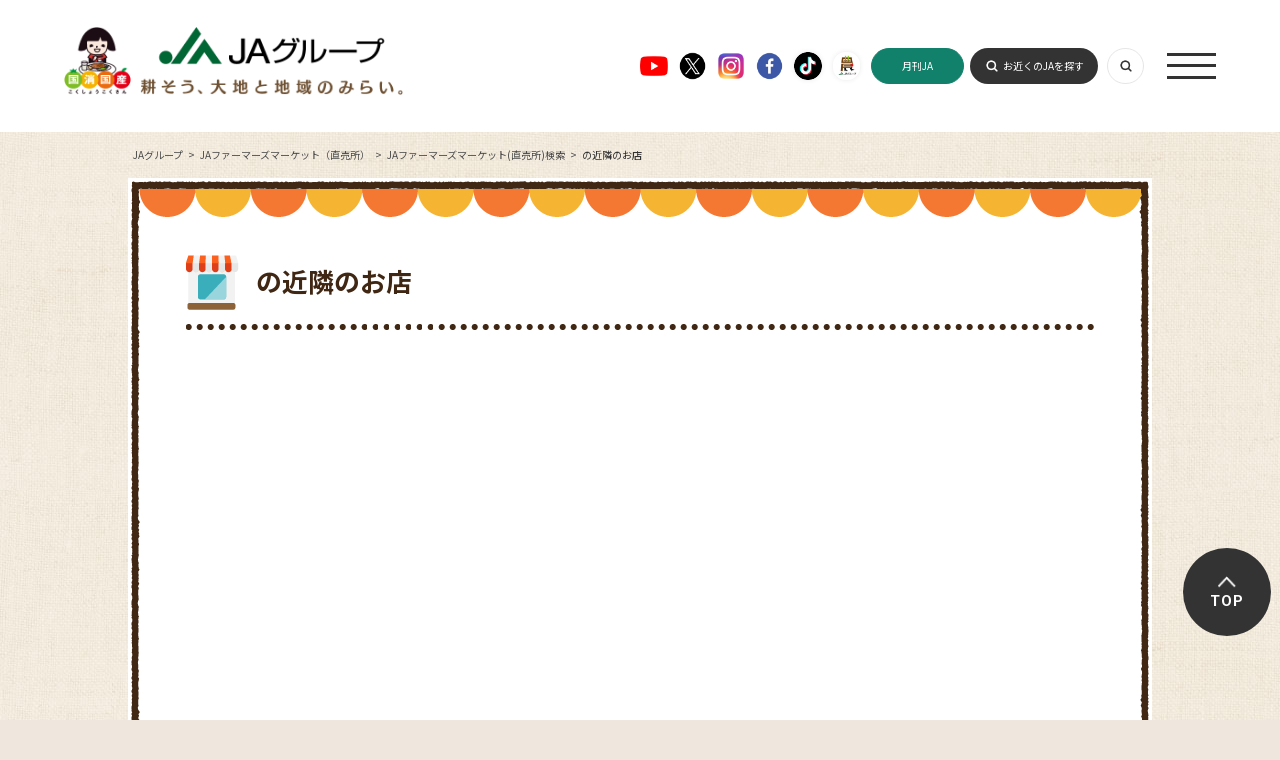

--- FILE ---
content_type: text/javascript
request_url: https://life.ja-group.jp/js/googlemap.list.function.js?1587453551
body_size: 4528
content:

/* 定数の設定 */
var googlemapScript = function() {
	this.state = "東京都",
	this.lat = "0",
	this.lng = "0",
	this.zoom = 10,
	this.canvas = "js-mapCanvas",
	this.icon = "/img/shared/map/icon_pin_shop.png",
	this.openInfoWindow = ''
};

googlemapScript.prototype = {
	init: function() {
	},

	setZoomLevel: function(_zoomLevel) {
		var _this = this;
		_this.zoom = _zoomLevel;
		return _this.zoom;
	},

	setStateName: function(_statename) {
		var _this = this;
		_this.state = _statename;
		return _this.state;
	},

	setlatlng: function(_lat, _lng) {
		var _this = this;
		_this.lat = _lat;
		_this.lng = _lng;

		return [_this._lat, _this._lng];
	},

	setMapIcon: function(_icon) {
		var _this = this;
		_this.icon = _icon;
		return _this.icon;
	},

	initializeGooglemap: function(_arrayData) {
		var _this = this;

		// 緯度経度が設定されていなければ、ジオコード経由で取得しマップ生成
		if(_this.lat == '0' || _this.lng == '0') {
			_this.setupGooglemapFromGeocode(_arrayData);
		} else {
			_this.setGooglemapToCanvas();

			_.each(_arrayData, function(_data) {
				var _objectOption = _this.getMarkerOption(_data);
				var marker = new google.maps.Marker(_objectOption);
				// 情報ウィンドウの追加
				_this.setMarkerClickListener(marker, _data.element);
				_this.setMapClickListener(_data.element);
			});
		}
	},

	setupGooglemapFromGeocode: function(_arrayData) {
		var _this = this;
		var geocoder = new google.maps.Geocoder();

		//console.log(_arrayData[0].state);
        var bounds = new google.maps.LatLngBounds(); //add 2020-04-21

		geocoder.geocode({'address': _this.state}, function(_results, _status) {
			if (_status == google.maps.GeocoderStatus.OK) {
				_this.lat = _results[0].geometry.location.lat();
				_this.lng = _results[0].geometry.location.lng();
			}

			_this.setGooglemapToCanvas();
			// 地図の拡大率を調整
			//_this.map.fitBounds(_results[0].geometry.viewport);

			_.each(_arrayData, function(_data) {
				var _objectOption = _this.getMarkerOption(_data);
				var marker = new google.maps.Marker(_objectOption);

				//if (_arrayData[0].state != "tokyo" && _arrayData[0].state != "okinawa" && _arrayData[0].state != "kagoshima") {
					bounds.extend (marker.position); //add 2020-04-21
				//}

				// 情報ウィンドウの追加
				_this.setMarkerClickListener(marker, _data.element);
				_this.setMapClickListener(_data.element);

			});

			if (_arrayData[0].state != "tokyo" && _arrayData[0].state != "okinawa" && _arrayData[0].state != "nagasaki") {
	            _this.map.fitBounds (bounds);
			}

		});
	},

	setGooglemapToCanvas: function() {
		var _this = this;

		var latlng = new google.maps.LatLng(_this.lat, _this.lng);
		var mapCanvas = document.getElementById(_this.canvas);
		var myOptions = {
				zoom: _this.zoom,
				center: latlng,
				mapTypeId: google.maps.MapTypeId.ROADMAP
			};

		_this.map = new google.maps.Map(mapCanvas, myOptions);
	},

	getMarkerOption: function(_data) {
		var _this = this;
		var return_object;
		return_object = {
			position: new google.maps.LatLng(_data.lat,_data.lng),
			map: _this.map,
			icon: new google.maps.MarkerImage(
					_this.icon,
					new google.maps.Size(41,60),  // size
					new google.maps.Point(0,0)   // origin
					//new google.maps.Point(14,28)  // anchor //del 2017/05/10 K.sato 起点を示す値なので指定しない方がよい
				),
			animation: google.maps.Animation.DROP
		};
		return return_object;
	},

	setMarkerClickListener: function(_marker, _elementMarker) {
		var _this = this;
		// マーカークリック時に情報ウィンドウを開く。
		google.maps.event.addListener(_marker, 'click', function(event) {

			// すでに開いているウィンドウがある場合は、閉じてから開く。
			if(_this.openInfoWindow) {
				_this.openInfoWindow.close();
			}

			_this.openInfoWindow = new google.maps.InfoWindow({
				content: _elementMarker
			});
			google.maps.event.addListener( _this.openInfoWindow, 'closeclick', function() {
				_this.openInfoWindow = null;
			});
			_this.openInfoWindow.open( _marker.getMap(), _marker );
		});
	},

	setMapClickListener: function(_elementMarker) {
		var _this = this;
		// マップクリック時に情報ウィンドウを開く。
		google.maps.event.addListener(_this.map, 'click', function(event) {

			if(_this.openInfoWindow) {
				_this.openInfoWindow.close();
			}
		});
	}

};

var objectgooglemapScript = new googlemapScript();
objectgooglemapScript.init();


--- FILE ---
content_type: text/javascript
request_url: https://life.ja-group.jp/js/script.js
body_size: 1936
content:
$(function(){
  let scrTop = 0;
  const $window = $(window);
  const checkSize = function() {
    return $window.width()<768 ? true : false;
  };
  const scrollFixed = function(scr) {
    if(scr>144) {
      $("#Header").addClass("is-fixed");
    } else {
      $("#Header").removeClass("is-fixed");
    }
  };

  scrollFixed($window.scrollTop());
  $window.on("scroll", function(){
    setTimeout(function(){
      const scr = $window.scrollTop();
      scrollFixed(scr);
    }, 120);
  });

  $("a[href^='#']:not([class*='js-'])").on("click", function(){
    const $el = $($(this).attr("href")),
      pos = $el.length ? $el.offset().top-$("#Header").outerHeight() : 0,
      scel = 'scrollingElement' in document ? document.scrollingElement : ua.indexOf("webkit")!=-1 ? document.body : document.documentElement;
      $(scel).animate({scrollTop: pos});
      return false;
  });
  $(".js-naviOpen").on("click", function(){
    const $navi = $("#Navi");
    scrTop = $window.scrollTop();
    $("body").addClass("is-fixed").css("top", scrTop);
    $navi.addClass("is-active").slideDown();
  });
  $(".js-naviClose").on("click", function(){
    const $navi = $("#Navi");
    $navi.slideUp(function(){
      $navi.removeClass("is-active").removeAttr("style");
    });
    $("body").removeClass("is-fixed").removeAttr("style");
    $window.scrollTop(scrTop);
    scrTop = 0;
  });
  $(".js-searchSwitch").on("click", function(){
    const $search = $("#Search");
    if($search.hasClass("is-active")) {
      $search.slideUp(function(){
        $search.removeClass("is-active");
      });
    } else {
      $search.addClass("is-active").slideDown();
    }
  });
  // 新着情報
  let $target = $('.line01_text a');
  $target.each(function () {
    let href = $(this).attr('href');
    if (href != null) {
      href = href.replace(/#/g, '');
      if (href.match(/.pdf/i)) {
        $(this).addClass('ico_pdf');
      }
    }
  });
});